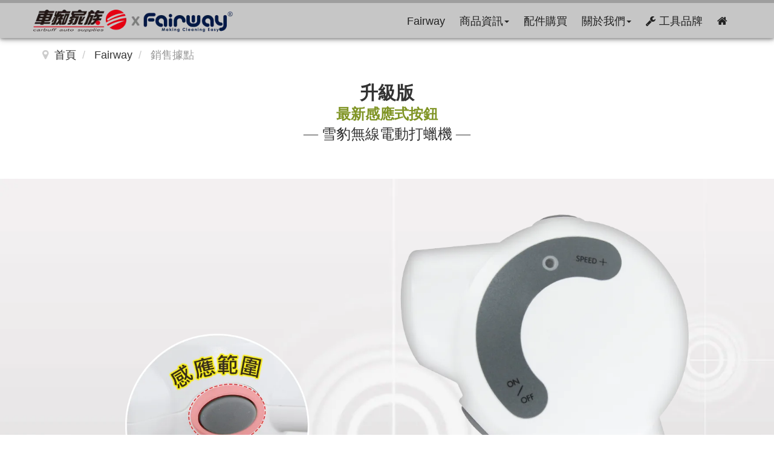

--- FILE ---
content_type: text/html
request_url: https://www.minhon.com.tw/wpgsander/wp-06.html
body_size: 24529
content:
<!DOCTYPE html>
<html xml:lang="zh-TW" lang="zh-TW"><!-- InstanceBegin template="/Templates/template_wpgsander.dwt" codeOutsideHTMLIsLocked="false" -->
<head>
<meta charset="utf-8">
<meta http-equiv="X-UA-Compatible" content="IE=edge">
<meta name="viewport" content="width=device-width, initial-scale=1,user-scalable=no,maximum-scale=1.0">
<!-- InstanceBeginEditable name="doctitle" -->
<title>Fairway 升級版-最新感應式按鈕— 雪豹無線電動打蠟機 —-車痴家族(授權經銷商)</title>
<meta name="description" content="升級版-雪豹清潔打蠟機，感應式按鈕，輕碰以啟動機器，輕鬆掌握，操作零負擔，低耗能，更強力，與Dyson一樣使用無刷馬達，專利電控定速技術，超輕重量，充電式迷你掌上型，打蠟蠟紋均勻，傳動軸輸出扭力高達35KG。多種專利，台灣設計，安規認證，安裝簡單，操作更是輕鬆便利。">
<meta property="og:title" content="Fairway 升級版-最新感應式按鈕— 雪豹無線電動打蠟機 —-車痴家族(授權經銷商)" />
<meta property="og:type" content="website" />
<meta property="og:url" content="https://www.minhon.com.tw/wpgsander/wp-06.html" />
<meta property="og:image:type" content="image/jpeg"/>
<meta property="og:image" content="https://www.minhon.com.tw/image/wp-06_1.webp?v=20250609"/>
<meta content="升級版-雪豹清潔打蠟機，感應式按鈕，輕碰以啟動機器，輕鬆掌握，操作零負擔，低耗能，更強力，與Dyson一樣使用無刷馬達，專利電控定速技術，超輕重量，充電式迷你掌上型，打蠟蠟紋均勻，傳動軸輸出扭力高達35KG。多種專利，台灣設計，安規認證，安裝簡單，操作更是輕鬆便利。" property="og:description" />
<!-- InstanceEndEditable -->
<link rel="shortcut icon" href="https://www.minhon.com.tw/image/favicon_minhon.ico" />
<!-- CSS -->
<link href="../css/bootstrap.min.css" rel="stylesheet">
<!-- InstanceBeginEditable name="head" -->
<!-- InstanceEndEditable -->
</head>
<body>
<!-- 導覽列 -->
<nav class="navbar navbar-default navbar-fixed-top" role=navigation>
  <div class="container">
    <div class="row">
      <div class="navbar-header"> 
      <a href="../wpgsander/"><img class="img-responsive LogoImg" src="../image/fairway-logo.webp"></a>
        <button type=button class="navbar-toggle collapsed" data-toggle=collapse data-target=#navbar aria-expanded=false aria-controls=navbar> <span class="sr-only">Toggle navigation</span> <span class="icon-bar"></span> <span class="icon-bar"></span> <span class="icon-bar"></span> </button>
      </div>
      <div id="navbar" class="collapse navbar-collapse">
        <ul class="nav navbar-nav navbar-right">
          <li class="dropdown"> <a href="index.html">Fairway</a> </li>
          
          
          <li class="dropdown"> <a href="javascript:void(0);" class="dropdown-toggle" data-toggle="dropdown" role="button" aria-expanded="false">商品資訊<span class="caret"></span></a>
            <ul class="dropdown-menu" role=menu>
              <li><a href="wp-01.html">商品介紹</a></li>
              <li><a href="wp-02.html">操作教學</a></li>
              <li><a href="wp-07.html">影音介紹</a></li>
              <li><a href="wp-03.html">知識分享</a></li>
              <li><a href="wp-04.html">關於保固</a></li>
              <li><a href="wp-06.html">銷售據點</a></li>
            </ul>
          </li>
          <li class="dropdown"> <a href="wp-05.html">配件購買</a> </li>
          <li class="dropdown"> <a href="javascript:void(0);" class="dropdown-toggle" data-toggle="dropdown" role="button" aria-expanded="false">關於我們<span class="caret"></span></a>
            <ul class="dropdown-menu" role=menu>
              <li><a href="../carbuff-about.html">關於車痴家族</a></li>
             
              <li><a href="../carbuff-contact.html">聯絡我們</a></li>
            </ul>
          </li>
          <li class="dropdown"> <a href="../tools/index.html"><i class="fa fa-wrench" aria-hidden="true"></i> 工具品牌</a> </li>
          <li class="dropdown"> <a href="https://www.minhon.com.tw/index.html"><i class="fa fa-home" aria-hidden="true"> </i></a> </li>
        </ul>
      </div>
    </div>
  </div>
</nav>
<!-- 導覽列 end -->
<div id="wrap" style="padding-bottom:50px;padding-top:60px;min-height:600px"> <!-- InstanceBeginEditable name="EditSite" --> 
  <!-- 位置 -->
  <div class="container">
    <div class="row">
      <div class="col-xs-12">
        <ol class="breadcrumb" itemscope itemtype="https://schema.org/BreadcrumbList">
          <i class="fa fa-map-marker"></i>
          <li itemprop="itemListElement" itemscope itemtype="https://schema.org/ListItem"> <a href="https://www.minhon.com.tw/" itemprop="item"><span itemprop="name">首頁</span></a>
            <meta itemprop="position" content="1" />
          </li>
          <li itemprop="itemListElement" itemscope itemtype="https://schema.org/ListItem"> <a href="https://www.minhon.com.tw/fairway/" itemprop="item"><span itemprop="name">Fairway</span></a>
            <meta itemprop="position" content="2" />
          </li>
          <li itemprop="itemListElement" itemscope itemtype="https://schema.org/ListItem"> <span itemprop="name">銷售據點</span>
            <meta itemprop="position" content="3" />
          </li>
        </ol>
      </div>
    </div>
  </div>
  <!-- 網頁內容 -->
  <div class="container">
    <div class="row">
      <div class="col-md-12 col-sm-12 col-xs-12" style="margin-bottom:50px;">
        <h1 align="center" class="titleBox"> <b>升級版</b><br>
          <span><b style="color:#809526;">最新感應式按鈕</b></span><br>
          <span>— 雪豹無線電動打蠟機 —</span></h1>
      </div>
    </div>
  </div>
  <div class="col-12 col-sm-12 col-xs-12 bgBox01">
    <div class="container">
      <div class="row">
        <div class="col-md-6 col-md-push-6 col-sm-6 col-sm-push-6 col-xs-12 mainBox"> <img src="../image/wp-06_1.webp" class="img-responsive" alt="雪豹新型打蠟機"> </div>
        <div class="col-md-5 col-md-pull-5 col-sm-5 col-sm-pull-5 col-xs-12">
          <div class="col-md-10 col-sm-10 hidden-xs" style="margin-top:250px;;"> </div>
          <div class="col-md-10 col-sm-10 col-xs-12"> <img src="../image/wp-06_2.webp" class="img-responsive" alt="雪豹新型打蠟機-按鈕式"> </div>
          <div class="col-md-10 col-sm-10 col-xs-12" style="background-color:rgb(255,255,255)">
            <h3>感應式啟動鈕</h3>
            <p align="center">觸碰感應範圍即啟動，使用更省力。</p>
          </div>
          <div class="col-md-12 col-sm-12 col-xs-12" style="margin-top:10px;"> <i>※提醒：<br>
            感應式啟動鈕，需觸碰到感應範圍，才會運作。</i> </div>
        </div>
      </div>
    </div>
  </div>
  <div class="container">
    <div class="row">
      <div class="col-md-12 col-sm-12 col-xs-12" style="margin:100px auto 50px auto;">
        <h3>洗車一機輕鬆搞定</h3>
        <br>
        <p align="center"><span style="border:1px #000000 solid; padding:5px; display:inline-block;">上蠟保養｜下蠟拋光｜玻璃除油膜｜車燈拋光</span></p>
      </div>
      <div class="col-md-8 col-md-push-2 col-sm-8 col-sm-push-2 col-xs-12"> <img src="../image/wp-06_3.webp" class="img-responsive" alt="汽車打蠟與玻璃除油膜均適用"> <br>
        <h3>【升級版感應式】</h3>
        <p align="center">簡單輕鬆觸碰式設計，使用更省力更直覺，效能再提升。</p>
      </div>
      <div class="col-md-12 col-sm-12 col-xs-12" style="margin-top:100px;">
        <h3 style="color:#809526; margin-bottom:10px;">哪裡可以購買？</h3>
      </div>
      <div class="col-md-2 col-md-push-5 col-sm-2 col-sm-push-5 col-xs-8 col-xs-push-2">
        <div class="traBox"></div>
      </div>
      <div class="col-md-12 col-sm-12 col-xs-12">
        <p align="center" style="color:#809526;">在這可以直接買到</p>
      </div>
      <div class="col-md-12 col-sm-12 col-xs-12">
        <h2 align="center" style="font-size:200%;">實體店鋪</h2>
      </div>
      <div class="col-md-12 col-sm-12 col-xs-12" style="margin:50px auto;"></div>
      <div class="col-md-12 col-sm-12 col-xs-12" style="border:1px #a0a0a0 solid; border-radius:10px; padding:30px;">
        <div class="col-xs-12" style="margin-bottom:30px;">
          <h3>新焦點麗車坊汽車百貨-連鎖店</h3>
        </div>
        <div class="col-md-6 col-xs-12 map_bk">
          <ul class="list-unstyled">
            <li><strong>內湖店</strong>-台北市內湖區舊宗路一段86號</li>
            <li><strong>士林店</strong>-台北市北投區承德路七段97號</li>
            <li><strong>安康店</strong>-新北市新店區安康路一段355之4號</li>
            <li><strong>大園店</strong>-桃園市大園區民生南路175號</li>
            <li><strong>中壢店</strong>-桃園市中壢區中華路一段810號</li>
          </ul>
        </div>
        <div class="col-md-6 col-xs-12 map_bk">
          <ul class="list-unstyled">
            <li><strong>環中店</strong>-桃園市中壢區環中東路二段695號</li>
            <li><strong>羅東店</strong>-宜蘭縣五結鄉福興村光榮北路38號</li>
            <li><strong>永華店</strong>-台南市安平區永華路二段27號</li>
            <li><strong>安南店</strong>-台南市安南區安和路三段116號</li>
            <li><strong>花蓮店</strong>-花蓮市中央路四段22號</li>
          </ul>
        </div>
      </div>
      <div class="col-md-12 col-sm-12 col-xs-12" style="border:1px #a0a0a0 solid; border-radius:10px; padding:30px; margin-top:50px;">
        <div class="col-xs-12" style="margin-bottom:30px;">
          <h3>安托華汽車百貨-連鎖店</h3>
        </div>
        <div class="col-md-6 col-xs-12 map_bk">
          <ul class="list-unstyled">
            <li><strong>新莊店</strong>-新北市新莊區中原路486號(中信國小斜對面)</li>
            <li><strong>淡水店</strong>-新北市淡水區北新路一段2號</li>
            <li><strong>中壢店</strong>-桃園縣平鎮市中豐路288號</li>
          </ul>
        </div>
        <div class="col-md-6 col-xs-12 map_bk">
          <ul class="list-unstyled">
            <li><strong>桃園店</strong>-桃園市大興西路ㄧ段237號B1</li>
            <li><strong>經國店</strong>-新竹市前溪里經國路一段20號</li>
            <li><strong>頭份店</strong>-苗栗縣頭份鎮中華路1285號</li>
          </ul>
        </div>
      </div>
      <div class="col-md-12 col-sm-12 col-xs-12" style="border:1px #a0a0a0 solid; border-radius:10px; padding:30px; margin-top:50px;">
        <div class="col-xs-12" style="margin-bottom:30px;">
          <h3>旭益汽車百貨-連鎖店</h3>
        </div>
        <div class="col-md-6 col-xs-12 map_bk">
          <ul class="list-unstyled">
            <li><strong>台中店</strong>-台中市南屯區文心南路275號</li>
            <li><strong>梧棲店</strong>-台中市梧棲鎮中華路二段280號</li>
            <li><strong>中科店</strong>-台中市西屯區福雅路255-9號</li>
            <li><strong>太平店</strong>-台中市東區精武東路116號</li>
          </ul>
        </div>
        <div class="col-md-6 col-xs-12 map_bk">
          <ul class="list-unstyled">
            <li><strong>豐原店</strong>-台中市豐原區豐原大道一段693號</li>
            <li><strong>彰化店</strong>-彰化縣彰化市中央路225號</li>
            <li><strong>員林店</strong>-彰化縣員林市員林大道三段158號</li>
            <li><strong>草屯店</strong>-南投縣草屯鎮博愛路492號</li>
          </ul>
        </div>
      </div>
      <div class="col-md-12 col-sm-12 col-xs-12" style="border:1px #a0a0a0 solid; border-radius:10px; padding:30px; margin-top:50px;">
        <div class="col-xs-12" style="margin-bottom:30px;">
          <h3>金弘笙汽車百貨-連鎖店</h3>
        </div>
        <div class="col-md-6 col-xs-12 map_bk">
          <ul class="list-unstyled">
            <li><strong>桃園店</strong>-桃園縣桃園市經國路402號</li>
            <li><strong>竹北店</strong>-新竹縣竹北市莊敬南路88號</li>
            <li><strong>市政店</strong>-台中市西屯區市政路690號</li>
            <li><strong>彰化店</strong>-彰化縣彰化市金馬路一段670號</li>
          </ul>
        </div>
        <div class="col-md-6 col-xs-12 map_bk">
          <ul class="list-unstyled">
            <li><strong>台南店</strong>-台南市永康區中正北路199號</li>
            <li><strong>巨蛋店</strong>-高雄市左營區至真路225號</li>
            <li><strong>布塞車</strong>-高雄市三民區九如一路501號</li>
          </ul>
        </div>
      </div>
      <div class="col-md-12 col-sm-12 col-xs-12" style="border:1px #a0a0a0 solid; border-radius:10px; padding:30px; margin-top:50px;">
        <div class="col-xs-12" style="margin-bottom:30px;">
          <h3>車寶貝汽車百貨-連鎖店</h3>
        </div>
        <div class="col-md-6 col-xs-12 map_bk">
          <ul class="list-unstyled">
            <li><strong>北屯店</strong>-台中市北屯區北屯路415-8號</li>
            <li><strong>大里店</strong>-台中縣大里市德芳路二段88號</li>
          </ul>
        </div>
        <div class="col-md-6 col-xs-12 map_bk">
          <ul class="list-unstyled">
            <li><strong>五權西店</strong>-台中市南屯區五權西路二段1125號</li>
          </ul>
        </div>
      </div>
      <div class="col-md-12 col-sm-12 col-xs-12" style="border:1px #a0a0a0 solid; border-radius:10px; padding:30px; margin-top:50px;">
        <div class="col-xs-12" style="margin-bottom:30px;">
          <h3>真便宜汽車百貨-連鎖店</h3>
        </div>
        <div class="col-md-6 col-xs-12 map_bk">
          <ul class="list-unstyled">
            <li><strong>斗六店</strong>-雲林縣斗六市文化路267號</li>
            <li><strong>永康店</strong>-台南市永康區中正南路633號</li>
            <li><strong>新營店</strong>-台南市新營區復興路312號</li>
            <li><strong>左營店</strong>-高雄市左營區曾子路120號</li>
            <li><strong>大中店</strong>-高雄市左營區大中二路318號</li>
          </ul>
        </div>
        <div class="col-md-6 col-xs-12 map_bk">
          <ul class="list-unstyled">
            <li><strong>建國店</strong>-高雄市苓雅區建國一路70號</li>
            <li><strong>小港店</strong>-高雄巿小港區沿海一路103號</li>
            <li><strong>屏建店</strong>-屏東市大豐路1號</li>
            <li><strong>屏忠店</strong>-屏東市忠孝路198號</li>
          </ul>
        </div>
      </div>
      <div class="col-md-12 col-sm-12 col-xs-12" style="margin-top:50px;">
        <div class="col-xs-12" style="margin-bottom:30px;">
          <h3>其它 汽車百貨</h3>
        </div>
        <div class="col-md-12 col-xs-12 map_bk">
          <ul class="list-unstyled">
            <li><strong>彰化縣</strong>　動力特區-彰化縣福興鄉彰鹿路七段482號88號</li>
            <li><strong>南投縣</strong>　富新汽車百貨-南投縣草屯鎮中正路928號</li>
            <li><strong>嘉義市</strong>　遠東汽車百貨-嘉義市忠孝路545號</li>
          </ul>
        </div>
      </div>
      <div class="col-md-12 col-sm-12 col-xs-12" style="margin-top:50px;">
        <div class="col-xs-12" style="margin-bottom:30px;">
          <h3>洗車通路</h3>
        </div>
        <div class="col-md-12 col-xs-12 map_bk">
          <ul class="list-unstyled">
            <li><strong>台中市</strong>　超亮企業-台中市南區大慶街二段6-16巷50號</li>
          </ul>
        </div>
      </div>
      <div class="col-md-12 col-sm-12 col-xs-12" style="margin-bottom:50px;"> </div>
      <div class="col-md-4 col-md-push-2 col-sm-4 col-sm-push-2 col-xs-12" style="margin-top:30px;"> <a href="wp-01.html">
        <p class="btnBox">商品介紹</p>
        </a> </div>
      <div class="col-md-4 col-md-push-2 col-sm-4 col-sm-push-2 col-xs-12" style="margin-top:30px;"> <a href="wp-02.html">
        <p class="btnBox">操作教學</p>
        </a> </div>
    </div>
  </div>
  <!-- InstanceEndEditable --> </div>
<!-- 頁尾 -->
<footer class="footer">
  <div class="container">
    <div class="row"> 
    
    
    <div class="row" style="margin-top:10px;"> </div>
    <div class="col-md-2 col-md-push-2 col-sm-4 col-xs-12 footerLink" style="margin:10px auto;">
      <p align="center"><b><a href="../index.html">｜ 回首頁 ｜</a> </b></p>
    </div>
    <div class="col-md-2 col-md-push-2 col-sm-4 col-xs-12 footerLink" style="margin:10px auto;">
      <p align="center"><b><a href="../brand.html">｜ 品牌總覽 ｜</a> </b></p>
    </div>
    <div class="col-md-2 col-md-push-2 col-sm-4 col-xs-12 footerLink" style="margin:10px auto;">
      <p align="center"><b><a href="../carbuff-contact.html">｜ 聯絡我們 ｜</a> </b></p>
    </div>
    <div class="col-md-2 col-md-push-2 col-sm-4 col-xs-12 footerLink" style="margin:10px auto;">
      <p align="center"><b><a href="wp-map.html">｜ 網站地圖 ｜</a> </b></p>
    </div>
    <div class="col-md-12 col-sm-12 col-xs-12" style="margin:10px auto;"></div>
    <div class="col-md-2 col-md-push-10 col-sm-4 col-sm-push-8 col-xs-6 col-xs-push-3" style="margin:10px auto;"> <a href="https://www.carbuff.com.tw/" target="_blank"> <img src="../image/carbuff-logo.webp" alt="CARBUFF" title="CARBUFF" class="img-responsive"></a> </div>
    
    <div class="col-md-8 col-sm-8 col-xs-12 text-center">
      <p>車痴家族 – 汽車用品百貨 • 專業代理經銷</p>
      
      <!-- footer icon link !-->
      
      <div id="IconCenter" class="OtherWeb"> <a href="https://m.me/carbuff369" target="_blank"><img src="../image/icon-message.webp" alt="message"></a> <a href="https://line.me/R/ti/p/%40carbuff" target="_blank"><img src="../image/icon-line.webp" alt="line"></a> <a href="mailto:carbuff.service@gmail.com?subject=客服-車痴官網"><img src="../image/icon-email.webp" alt="email"></a> <a href="https://www.facebook.com/carbuff369/" target="_blank"><img src="../image/icon-facebook.webp" alt="facebook"></a> <a href="https://www.youtube.com/channel/UCoHJHdQ4FRvrGkip7umt_MQ" target="_blank"><img src="../image/icon-youtube.webp" alt="youtube"></a>
      <a href="https://www.carbuff369.com/" target="_blank"><img src="../image/icon-cart.webp" alt="youtube"></a>
       </div>
      
      <!-- footer icon link end !-->
      
      <p>明泓實業有限公司版權所有 | copyright &copy; CARBUFF CO., LTD. All Rights Reserved.</p>
    </div>
  </div>
  </div>
</footer>
<!-- 頁尾 end -->

<style type="text/css">
#IconCenter{
    text-align: center;
}
.OtherWeb a {
	display: inline-block;
    width: 40px;
    height: 40px;
    line-height: 60px;
    margin-bottom: 15px;
}
.OtherWeb a:hover{
    opacity: 0.6;
	}
.ImgLi{
	list-style-type:none;
	}
.mainProduce_button {
	text-align:center;
	list-style-type:none;
	font-size:120%;
	line-height:2em;
	}
a > .mainProduce_button {
	color:#FFF;
	background-color:#000;
	border-radius:10px;
	margin:5% auto;
	}
.mainProduce_button:hover{
	background-color:#E95C33;
	color:#FFF;
	}

.categories_button{
	color:#f60 !important;
	padding:10px 20px; 
	border-radius:10px;
	text-align:center;
	margin:10px auto;
	background-color: #fff;
	border:solid 1px #f60;
	font-size:120%;
	}
.categories_button:hover{
	color:#fff !important;
	background-color:#f60;
	}
.modal-title{
	color:#222;
	}
.map_button{
	color:#fff !important;
	padding:10px 20px; 
	border-radius:10px;
	text-align:center;
	margin:10px auto;
	background-color: #333;
	border:solid 1px #333;
	font-size:120%;
	}
.map_button:hover{
	color:#333 !important;
	background-color:#fff;
	}

@media (max-width:767px){
.LogoImg {
	height: auto !important;
	}
}
.btnTextBox {
	border:1px solid #f60;
	text-align:center;
	color:#f60;
	border-radius:15px;
	padding:5px;
	display:inline-block;
	}
.btnTextBox:hover {
	border:1px solid #f60;
	text-align:center;
	background-color:#f60;
	color:#fff;
	}
.btnBox {
	border:1px solid #a40000;
	text-align:center;
	color:#fff;
	border-radius:15px;
	padding:5px;
	background-color:#a40000;
	}
.btnBox:hover {
	border:1px solid #a40000;
	text-align:center;
	color:#a40000;
	background-color:#fff;
	}
.footerLink {
	margin:10px auto;
	}
.footerLink a:hover {
	color:#fff;
	}
/*template*/	
.navbar-default {
	background-color: #c6c6c6;
}
.navbar-fixed-top {
    top: 0;
    border-top: 5px solid #9e9e9e;
    box-shadow: 0 2px 5px 0 rgba(0,0,0,.3), 0 2px 10px 0 rgba(0,0,0,.3);
}
.OrFac{
	color: #a40000;
	border-bottom:1px #a40000 solid;
	}
</style>

<!-- font-awesome -->
<link rel="stylesheet" href= "https://maxcdn.bootstrapcdn.com/font-awesome/4.5.0/css/font-awesome.min.css">
<!-- animate -->
<link href="../css/animate.css" rel="stylesheet" type="text/css">
<!-- JQuery --> 
<script src="../js/jquery.min.js"></script> 
<script src="../js/bootstrap.min.js"></script> 
<!--go top-->
<div id="gotop"><img src="../image/scroll-top.webp"></div>
<script type="text/javascript">
$(function(){
  $("#gotop").click(function(){
	  jQuery("html,body").animate({scrollTop:0},100);
  });
  $(window).scroll(function(){
	  if ($(this).scrollTop() > 100){$('#gotop').fadeIn("fast");}
	  else {$('#gotop').stop().fadeOut("fast");}
  });
});
</script> 
<!-- animator --> 
<script src="../js/animator.js"></script> 
<!-- FB !-->
<div id="fb-root"></div>
<script>(function(d, s, id) {
  var js, fjs = d.getElementsByTagName(s)[0];
  if (d.getElementById(id)) return;
  js = d.createElement(s); js.id = id;
  js.src = 'https://connect.facebook.net/zh_TW/sdk.js#xfbml=1&version=v3.2&appId=1309391539101165&autoLogAppEvents=1';
  fjs.parentNode.insertBefore(js, fjs);
}(document, 'script', 'facebook-jssdk'));</script> 
<!-- Global site tag (gtag.js) - Google Analytics --> 
<script async src="https://www.googletagmanager.com/gtag/js?id=UA-40783290-7"></script> 
<script>
  window.dataLayer = window.dataLayer || [];
  function gtag(){dataLayer.push(arguments);}
  gtag('js', new Date());

  gtag('config', 'UA-40783290-7');
</script> 
<!-- GA END --> 
<!-- Facebook Pixel Code --> 
<script>
!function(f,b,e,v,n,t,s){if(f.fbq)return;n=f.fbq=function(){n.callMethod?
n.callMethod.apply(n,arguments):n.queue.push(arguments)};if(!f._fbq)f._fbq=n;
n.push=n;n.loaded=!0;n.version='2.0';n.queue=[];t=b.createElement(e);t.async=!0;
t.src=v;s=b.getElementsByTagName(e)[0];s.parentNode.insertBefore(t,s)}(window,
document,'script','https://connect.facebook.net/en_US/fbevents.js');

fbq('init', '1578465822456651');
fbq('track', "PageView");</script>
<noscript>
<img height="1" width="1" style="display:none"
src="https://www.facebook.com/tr?id=1578465822456651&ev=PageView&noscript=1"
/>
</noscript>
<!-- End Facebook Pixel Code --> 
<!-- InstanceBeginEditable name="EditSite2" -->
<style type="text/css">
.titleBox>span{
	font-size:80%;
	}
.bgBox01 {
	background-image:url(../image/wp-06_bg.webp);
	
	}
@media (min-width:768px){
.bgBox01 {
	background-size:100%;
	background-repeat:no-repeat;
	}
.traBox{
	margin:auto -20px;
	}	
.mainBox {
	z-index:1;
	margin-top:50px;
	}
	}
@media (max-width:767px){
.bgBox01 {
	background-position:230px;
	}	
.traBox{
	margin:auto auto;
	}
.mainBox {
	z-index:1;
	margin-top:-50px;
	}
	}
h3 {
	text-align:center;
	font-size:150%;
	font-weight:bolder;
	}
.traBox {
	width: 0;
	height: 0;
	border-style: solid;
	border-width: 100px 100px 0 100px;
	border-color: #809526 transparent transparent transparent;
	}
.map_bk ul li {
    border-bottom: dashed 1px #aaa;
}
.map_bk ul {
    margin:0px auto;
	padding-left:10px;
	padding-right:10px;
}
</style>
<!-- InstanceEndEditable -->
</body>
<!-- InstanceEnd --></html>